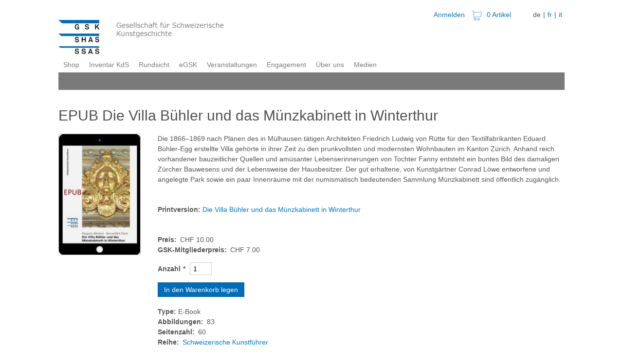

--- FILE ---
content_type: text/html; charset=UTF-8
request_url: https://shop.gsk.ch/de/epub-die-villa-buehler-und-das-muenzkabinett-in-winterthur.html?v=16047
body_size: 10366
content:
<!DOCTYPE html>
<html lang="de" dir="ltr" prefix="content: http://purl.org/rss/1.0/modules/content/  dc: http://purl.org/dc/terms/  foaf: http://xmlns.com/foaf/0.1/  og: http://ogp.me/ns#  rdfs: http://www.w3.org/2000/01/rdf-schema#  schema: http://schema.org/  sioc: http://rdfs.org/sioc/ns#  sioct: http://rdfs.org/sioc/types#  skos: http://www.w3.org/2004/02/skos/core#  xsd: http://www.w3.org/2001/XMLSchema# ">
  <head>
    <meta charset="utf-8" />
<meta name="Generator" content="Drupal 9 (https://www.drupal.org); Commerce 2" />
<meta name="MobileOptimized" content="width" />
<meta name="HandheldFriendly" content="true" />
<meta name="viewport" content="width=device-width, initial-scale=1.0" />
<link rel="icon" href="/core/misc/favicon.ico" type="image/vnd.microsoft.icon" />
<link rel="alternate" hreflang="de" href="https://shop.gsk.ch/de/epub-die-villa-buehler-und-das-muenzkabinett-in-winterthur.html" />
<link rel="alternate" hreflang="fr" href="https://shop.gsk.ch/fr/epub-die-villa-buehler-und-das-muenzkabinett-in-winterthur.html" />
<link rel="alternate" hreflang="it" href="https://shop.gsk.ch/it/epub-die-villa-buehler-und-das-muenzkabinett-in-winterthur.html" />
<link rel="canonical" href="https://shop.gsk.ch/de/epub-die-villa-buehler-und-das-muenzkabinett-in-winterthur.html" />
<link rel="shortlink" href="https://shop.gsk.ch/de/product/15527" />

    <title>EPUB Die Villa Bühler und das Münzkabinett in Winterthur | GSK shop</title>
    <link rel="stylesheet" media="all" href="/libraries/superfish/css/superfish.css?t8ypws" />
<link rel="stylesheet" media="all" href="/modules/contrib/commerce/modules/cart/css/commerce_cart.layout.css?t8ypws" />
<link rel="stylesheet" media="all" href="/core/themes/stable/css/system/components/ajax-progress.module.css?t8ypws" />
<link rel="stylesheet" media="all" href="/core/themes/stable/css/system/components/align.module.css?t8ypws" />
<link rel="stylesheet" media="all" href="/core/themes/stable/css/system/components/autocomplete-loading.module.css?t8ypws" />
<link rel="stylesheet" media="all" href="/core/themes/stable/css/system/components/fieldgroup.module.css?t8ypws" />
<link rel="stylesheet" media="all" href="/core/themes/stable/css/system/components/container-inline.module.css?t8ypws" />
<link rel="stylesheet" media="all" href="/core/themes/stable/css/system/components/clearfix.module.css?t8ypws" />
<link rel="stylesheet" media="all" href="/core/themes/stable/css/system/components/details.module.css?t8ypws" />
<link rel="stylesheet" media="all" href="/core/themes/stable/css/system/components/hidden.module.css?t8ypws" />
<link rel="stylesheet" media="all" href="/core/themes/stable/css/system/components/item-list.module.css?t8ypws" />
<link rel="stylesheet" media="all" href="/core/themes/stable/css/system/components/js.module.css?t8ypws" />
<link rel="stylesheet" media="all" href="/core/themes/stable/css/system/components/nowrap.module.css?t8ypws" />
<link rel="stylesheet" media="all" href="/core/themes/stable/css/system/components/position-container.module.css?t8ypws" />
<link rel="stylesheet" media="all" href="/core/themes/stable/css/system/components/progress.module.css?t8ypws" />
<link rel="stylesheet" media="all" href="/core/themes/stable/css/system/components/reset-appearance.module.css?t8ypws" />
<link rel="stylesheet" media="all" href="/core/themes/stable/css/system/components/resize.module.css?t8ypws" />
<link rel="stylesheet" media="all" href="/core/themes/stable/css/system/components/sticky-header.module.css?t8ypws" />
<link rel="stylesheet" media="all" href="/core/themes/stable/css/system/components/system-status-counter.css?t8ypws" />
<link rel="stylesheet" media="all" href="/core/themes/stable/css/system/components/system-status-report-counters.css?t8ypws" />
<link rel="stylesheet" media="all" href="/core/themes/stable/css/system/components/system-status-report-general-info.css?t8ypws" />
<link rel="stylesheet" media="all" href="/core/themes/stable/css/system/components/tabledrag.module.css?t8ypws" />
<link rel="stylesheet" media="all" href="/core/themes/stable/css/system/components/tablesort.module.css?t8ypws" />
<link rel="stylesheet" media="all" href="/core/themes/stable/css/system/components/tree-child.module.css?t8ypws" />
<link rel="stylesheet" media="all" href="/modules/custom/page_message/css/page_message.css?t8ypws" />
<link rel="stylesheet" media="all" href="/modules/contrib/commerce/modules/cart/css/commerce_cart.theme.css?t8ypws" />
<link rel="stylesheet" media="all" href="https://fonts.googleapis.com/css?family=Open+Sans:300,400,400i,700" />
<link rel="stylesheet" media="all" href="/themes/custom/stable_gsk/css/style.css?t8ypws" />
<link rel="stylesheet" media="all" href="/themes/custom/stable_gsk/css/shame.css?t8ypws" />
<link rel="stylesheet" media="all" href="/sites/default/files/asset_injector/css/admin_css-b57b5e391f25b8bf66f0f8d82e58f249.css?t8ypws" />

    
  </head>
  <body>
        <a href="#main-content" class="visually-hidden focusable">
      Direkt zum Inhalt
    </a>
    
      <div class="dialog-off-canvas-main-canvas" data-off-canvas-main-canvas>
    <div class="l-container">

  <header role="banner" class="l-header">
      <div>
    <div class="language-switcher-language-url" id="block-languageswitcher" role="navigation">
  
    
      <ul class="links"><li hreflang="de" data-drupal-link-query="{&quot;v&quot;:&quot;16047&quot;}" data-drupal-link-system-path="product/15527" class="de is-active"><a href="/de/epub-die-villa-buehler-und-das-muenzkabinett-in-winterthur.html?v=16047" class="language-link is-active" hreflang="de" data-drupal-link-query="{&quot;v&quot;:&quot;16047&quot;}" data-drupal-link-system-path="product/15527">de</a></li><li hreflang="fr" data-drupal-link-query="{&quot;v&quot;:&quot;16047&quot;}" data-drupal-link-system-path="product/15527" class="fr"><a href="/fr/epub-die-villa-buehler-und-das-muenzkabinett-in-winterthur.html?v=16047" class="language-link" hreflang="fr" data-drupal-link-query="{&quot;v&quot;:&quot;16047&quot;}" data-drupal-link-system-path="product/15527">fr</a></li><li hreflang="it" data-drupal-link-query="{&quot;v&quot;:&quot;16047&quot;}" data-drupal-link-system-path="product/15527" class="it"><a href="/it/epub-die-villa-buehler-und-das-muenzkabinett-in-winterthur.html?v=16047" class="language-link" hreflang="it" data-drupal-link-query="{&quot;v&quot;:&quot;16047&quot;}" data-drupal-link-system-path="product/15527">it</a></li></ul>
  </div>
<div id="block-stable-gsk-cart">
  
    
      <div class="cart--cart-block">
  <div class="cart-summary">
    <a class="cart-summary__link-expand" href="/de/cart">
      <span class="cart-summary__icon"></span>
      <span class="cart-summary__count">0 Artikel</span>
    </a>
  </div>
  </div>

  </div>
<nav class="user-account-menu" role="navigation" aria-labelledby="block-stable-gsk-useraccountmenu-menu" id="block-stable-gsk-useraccountmenu">
            
  <h2 class="visually-hidden" id="block-stable-gsk-useraccountmenu-menu">User account menu</h2>
  

        
              <ul>
              <li>
        <a href="/index.php/de/user/login" data-drupal-link-system-path="user/login">Anmelden</a>
              </li>
        </ul>
  


  </nav>
<div id="block-stable-gsk-branding">
  
    
        <a href="https://www.gsk.ch/de" title="Startseite" rel="home">
      <img src="/themes/custom/stable_gsk/logo.de.jpg" alt="Startseite" />
    </a>
      
</div>

  </div>

  </header>

  <section class="l-primary-menu">
      <div>
    <div id="block-mainnavigation">
  
    
      
<ul id="superfish-main" class="menu sf-menu sf-main sf-navbar sf-style-none">
  
<li id="main-menu-link-contentd5059211-8f6d-4104-a836-7e263d13365e" class="sf-depth-1 menuparent"><a href="https://shop.gsk.ch/de" title="Alle Produkte der GSK" class="sf-depth-1 sf-external menuparent">Shop</a><ul><li id="main-menu-link-content063d990a-96e9-489e-8073-3d50c2401bef" class="sf-depth-2 sf-no-children"><a href="https://www.gsk.ch/node/16067" title="Neuerscheinungen" class="sf-depth-2 sf-external">Neu</a></li><li id="main-menu-link-contentfdb01865-d943-40f1-8e79-9acd985d1d68" class="sf-depth-2 sf-no-children"><a href="https://www.gsk.ch/node/16103" title="In Vorbereitung" class="sf-depth-2 sf-external">Ausblick</a></li><li id="main-menu-link-content91bd6922-b923-4e65-b6b8-bc597987fa0d" class="sf-depth-2 sf-no-children"><a href="https://www.gsk.ch/node/13673" title="Buchreihe «Die Kunstdenkmäler der Schweiz»" class="sf-depth-2 sf-external">KdS</a></li><li id="main-menu-link-content1401dde2-7b53-4f17-bc79-f42ffb5903b8" class="sf-depth-2 menuparent"><a href="https://www.gsk.ch/node/13670" title="Buchreihe «Schweizerische Kunstführer SKF»" class="sf-depth-2 sf-external menuparent">Kunstführer</a><ul><li id="main-menu-link-content925d2519-d23f-4eeb-9d7f-8e643c4853e6" class="sf-depth-3 sf-no-children"><a href="https://www.gsk.ch/node/13670" title="Schweizerische Kunstführer SKF - Ausflugtipps - Neuland entdecken" class="sf-depth-3 sf-external">Schweizerische Kunstführer</a></li><li id="main-menu-link-contentf9221f25-9d98-4f57-92ab-eefdc9055b14" class="sf-depth-3 sf-no-children"><a href="https://www.gsk.ch/node/13352" title="Buchreihe «Architektur griffbereit»" class="sf-depth-3 sf-external">Architektur griffbereit</a></li><li id="main-menu-link-content62f96403-6500-4750-95b4-a8e84f002357" class="sf-depth-3 sf-no-children"><a href="https://www.gsk.ch/node/13355" title="Kunstführer durch die Schweiz - Informativ, umfassend, anregend" class="sf-depth-3 sf-external">Kunstführer durch die Schweiz</a></li><li id="main-menu-link-content0a3727e8-d6ee-4c44-b19d-7955d0f5e460" class="sf-depth-3 sf-no-children"><a href="https://www.gsk.ch/node/13361" title="Regionale Kunstführer - Sie wissen mehr als Einheimische" class="sf-depth-3 sf-external">Regionale Kunstführer</a></li><li id="main-menu-link-contentb630d4b5-b6ea-4f62-8156-bdd78948d582" class="sf-depth-3 sf-no-children"><a href="https://www.gsk.ch/node/13275" title="Sonderpublikationen - Über die eigenen Reihen hinaus" class="sf-depth-3 sf-external">Sonderpublikationen</a></li><li id="main-menu-link-contentd05296a8-8bba-480c-8154-9c58f01457e3" class="sf-depth-3 sf-no-children"><a href="https://www.gsk.ch/node/13364" title="Inventar der neueren Schweizer Architektur 1850–1920 INSA - Tagebücher der Stadtentwicklung" class="sf-depth-3 sf-external">INSA</a></li></ul></li><li id="main-menu-link-content2bcd7b6e-f371-4d4f-b90c-7262fd6ef55e" class="sf-depth-2 sf-no-children"><a href="https://www.gsk.ch/node/13433" title="Buchreihe «Pages blanches»" class="sf-depth-2 sf-external">Pages blanches</a></li><li id="main-menu-link-content63dd59ee-6a60-41a9-863b-8f6b35226556" class="sf-depth-2 sf-no-children"><a href="https://www.gsk.ch/node/13569" title="Buchreihe «Papierhäuser - Maisons de papier - Case di carta»" class="sf-depth-2 sf-external">Jugend</a></li><li id="main-menu-link-content98fbe9ee-d1c5-4412-aad0-4aa4289cb157" class="sf-depth-2 sf-no-children"><a href="https://www.gsk.ch/node/13639" title="Zeitschrift «Kunst + Architektur in der Schweiz» k+a" class="sf-depth-2 sf-external">Zeitschrift k+a</a></li><li id="main-menu-link-content4f5e6289-a23a-4981-9c1b-d4dfe29baf06" class="sf-depth-2 sf-no-children"><a href="https://www.gsk.ch/node/15947" title="Verlagsprogramm 2020/2021" class="sf-depth-2 sf-external">Edition 2020/21</a></li><li id="main-menu-link-contentfdaee534-1dc1-465a-9990-195aa8952b9f" class="sf-depth-2 sf-no-children"><a href="https://www.gsk.ch/node/13652" title="Bücherbörse für GSK-Publikationen" class="sf-depth-2 sf-external">Börse</a></li></ul></li><li id="main-menu-link-content4e65ddec-dd2e-4a30-9cc8-92883b75d2d2" class="sf-depth-1 menuparent"><a href="https://www.gsk.ch/node/13542" title="Inventar KdS «Die Kunstdenkmäler der Schweiz»" class="sf-depth-1 sf-external menuparent">Inventar KdS</a><ul><li id="main-menu-link-contentb4ef183d-d81a-4ec5-96ca-26504dd3b0d5" class="sf-depth-2 sf-no-children"><a href="https://www.gsk.ch/node/13594" title="Mitglieder der Redaktionskommission KdS" class="sf-depth-2 sf-external">Redaktionskommission</a></li><li id="main-menu-link-content788f64e0-6e31-482c-ab08-d7a6c62753f3" class="sf-depth-2 sf-no-children"><a href="https://www.gsk.ch/node/13411" title="KdS Mitarbeiter-Team der GSK" class="sf-depth-2 sf-external">GSK Team</a></li><li id="main-menu-link-content127cf880-5d37-4d25-acde-a421a0b0a8f8" class="sf-depth-2 menuparent"><a href="https://www.gsk.ch/node/13444" title="KdS Projekte der Regionen" class="sf-depth-2 sf-external menuparent">Regionen</a><ul><li id="main-menu-link-content86fef102-454c-4bd7-add6-f6ca5d253314" class="sf-depth-3 sf-no-children"><a href="https://www.gsk.ch/node/13305" title="KdS-Projekt Kanton Aargau" class="sf-depth-3 sf-external">Aargau</a></li><li id="main-menu-link-content3aa9d87e-5354-4f63-b8df-ee7a431db3f3" class="sf-depth-3 sf-no-children"><a href="https://www.gsk.ch/node/13148" title="KdS-Projekt Kanton Appenzell Ausserrhoden" class="sf-depth-3 sf-external">Appenzell Ausserrhoden</a></li><li id="main-menu-link-content3bd26655-1bf3-485c-89b4-efba8829f259" class="sf-depth-3 sf-no-children"><a href="https://www.gsk.ch/node/13139" title="KdS-Projekt Kanton Appenzell Innerrhoden" class="sf-depth-3 sf-external">Appenzell Innerrhoden</a></li><li id="main-menu-link-content50bd86c4-5727-4b38-b30a-c9ffde0ad31e" class="sf-depth-3 sf-no-children"><a href="https://www.gsk.ch/node/13536" title="KdS-Projekt Kanton Basel Land" class="sf-depth-3 sf-external">Basel Land</a></li><li id="main-menu-link-content5d5de5f5-8d8b-4b98-a2b6-b6afd6ed7676" class="sf-depth-3 sf-no-children"><a href="https://www.gsk.ch/node/13664" title="KdS-Projekt Kanton Basel Stadt" class="sf-depth-3 sf-external">Basel Stadt</a></li><li id="main-menu-link-content5a8fcfff-c2ae-4b07-9a4f-96156de5293f" class="sf-depth-3 sf-no-children"><a href="https://www.gsk.ch/node/13661" title="KdS-Projekt Kanton Bern" class="sf-depth-3 sf-external">Bern</a></li><li id="main-menu-link-contenta5f72e7f-b086-4737-b920-908b5de9c997" class="sf-depth-3 sf-no-children"><a href="https://www.gsk.ch/node/13295" title="KdS-Projekt Kanton Freiburg" class="sf-depth-3 sf-external">Freiburg</a></li><li id="main-menu-link-content05be6993-141a-44c7-b95e-6e86478ab414" class="sf-depth-3 sf-no-children"><a href="https://www.gsk.ch/node/13667" title="KdS-Projekt Kanton Genf" class="sf-depth-3 sf-external">Genf</a></li><li id="main-menu-link-contentb6d6bced-3607-4971-b240-7c420ca820c9" class="sf-depth-3 sf-no-children"><a href="https://www.gsk.ch/node/13130" title="KdS-Projekt Kanton Glarus" class="sf-depth-3 sf-external">Glarus</a></li><li id="main-menu-link-contentf565b404-067a-4753-991f-fef8dc2d43b7" class="sf-depth-3 sf-no-children"><a href="https://www.gsk.ch/node/13257" title="KdS-Projekt Kanton Graubünden" class="sf-depth-3 sf-external">Graubünden</a></li><li id="main-menu-link-contenteb56eda2-8110-403d-a20c-91ed5ea53211" class="sf-depth-3 sf-no-children"><a href="https://www.gsk.ch/node/13145" title="KdS-Projekt Kanton Jura" class="sf-depth-3 sf-external">Jura</a></li><li id="main-menu-link-content9a6a3aea-aa30-4818-853b-f66f72b5dd67" class="sf-depth-3 sf-no-children"><a href="https://www.gsk.ch/node/13136" title="KdS-Projekt Kanton Luzern" class="sf-depth-3 sf-external">Luzern</a></li><li id="main-menu-link-content7ef93b62-8a83-4c57-ba1f-288a80553846" class="sf-depth-3 sf-no-children"><a href="https://www.gsk.ch/node/13174" title="KdS-Projekt Kanton Neuenburg" class="sf-depth-3 sf-external">Neuenburg</a></li><li id="main-menu-link-content4ca72438-ea81-4182-b868-239d826640a9" class="sf-depth-3 sf-no-children"><a href="https://www.gsk.ch/node/13177" title="KdS-Projekt Kantone Nidwalden und Obwalden" class="sf-depth-3 sf-external">Nidwalden und Obwalden</a></li><li id="main-menu-link-contentad653be6-b7aa-4e21-97b6-c99ae90a2b8a" class="sf-depth-3 sf-no-children"><a href="https://www.gsk.ch/node/13175" title="KdS-Projekt Kanton Schaffhausen" class="sf-depth-3 sf-external">Schaffhausen</a></li><li id="main-menu-link-content96deccd2-261a-4c78-b4c5-75cb66167750" class="sf-depth-3 sf-no-children"><a href="https://www.gsk.ch/node/13193" title="KdS-Projekt Kanton Schwyz" class="sf-depth-3 sf-external">Schwyz</a></li><li id="main-menu-link-content196d25e4-cb5b-4b22-acb6-9db1283f2032" class="sf-depth-3 sf-no-children"><a href="https://www.gsk.ch/node/13260" title="KdS-Projekt Kanton Solothurn" class="sf-depth-3 sf-external">Solothurn</a></li><li id="main-menu-link-content477fae62-2624-4aa3-bd22-cb93afc828eb" class="sf-depth-3 sf-no-children"><a href="https://www.gsk.ch/node/13263" title="KdS-Projekt Kanton St. Gallen" class="sf-depth-3 sf-external">St. Gallen</a></li><li id="main-menu-link-content31e8c132-a539-447e-bc88-c40e4c5b3a92" class="sf-depth-3 sf-no-children"><a href="https://www.gsk.ch/node/13390" title="KdS-Projekt Kanton Tessin" class="sf-depth-3 sf-external">Tessin</a></li><li id="main-menu-link-content9981ea49-f989-4241-a863-8bd5cfd083f8" class="sf-depth-3 sf-no-children"><a href="https://www.gsk.ch/node/13456" title="KdS-Projekt Kanton Thurgau" class="sf-depth-3 sf-external">Thurgau</a></li><li id="main-menu-link-content4e79dcf4-110d-4014-a7d6-a2925c683d54" class="sf-depth-3 sf-no-children"><a href="https://www.gsk.ch/node/13298" title="KdS-Projekt Kanton Uri" class="sf-depth-3 sf-external">Uri</a></li><li id="main-menu-link-contentb666ba03-61b0-4ed4-acb3-52061c1acf88" class="sf-depth-3 sf-no-children"><a href="https://www.gsk.ch/node/13540" title="KdS-Projekt Kanton Waadt" class="sf-depth-3 sf-external">Waadt</a></li><li id="main-menu-link-content3c9ffe5d-4380-49f8-8d16-8e53c2176cee" class="sf-depth-3 sf-no-children"><a href="https://www.gsk.ch/node/13546" title="KdS-Projekt Kanton Wallis" class="sf-depth-3 sf-external">Wallis</a></li><li id="main-menu-link-content5b315c01-526a-49a2-9f8f-3042aaa965b8" class="sf-depth-3 sf-no-children"><a href="https://www.gsk.ch/node/13597" title="KdS-Projekt Kanton Zug" class="sf-depth-3 sf-external">Zug</a></li><li id="main-menu-link-content7663adbb-caae-4480-a669-efc4452041fd" class="sf-depth-3 sf-no-children"><a href="https://www.gsk.ch/node/13266" title="KdS-Projekt Kanton Zürich" class="sf-depth-3 sf-external">Zürich</a></li><li id="main-menu-link-content14dd24c1-caa6-4399-92b5-940a3b0ed3b1" class="sf-depth-3 sf-no-children"><a href="https://www.gsk.ch/node/13190" title="Fürstentum Liechtenstein" class="sf-depth-3 sf-external">Fürstentum Liechtenstein</a></li></ul></li><li id="main-menu-link-content24ba7971-3e47-4bda-a57a-c81e870cde14" class="sf-depth-2 sf-no-children"><a href="https://www.gsk.ch/node/15513" title="KdS Basler Münster" class="sf-depth-2 sf-external">KdS Basler Münster</a></li></ul></li><li id="main-menu-link-content7fa840ec-05e1-4201-8876-f62062296c9e" class="sf-depth-1 sf-no-children"><a href="https://www.gsk.ch/node/14631" title="360° Rundsichten" class="sf-depth-1 sf-external">Rundsicht</a></li><li id="main-menu-link-content25b6a855-c73b-4fc8-9a5a-484008113a58" class="sf-depth-1 menuparent"><a href="https://www.gsk.ch/node/13572" title="Digitale Projekte der GSK" class="sf-depth-1 sf-external menuparent">eGSK</a><ul><li id="main-menu-link-content458e88ba-9b92-4377-8fb2-a775498f0ee1" class="sf-depth-2 sf-no-children"><a href="https://www.gsk.ch/node/13575" title="App «Swiss Art To Go»" class="sf-depth-2 sf-external">Swiss Art To Go</a></li><li id="main-menu-link-contentf49ee301-0aae-4511-8fbd-dc2d29dc914d" class="sf-depth-2 sf-no-children"><a href="https://www.gsk.ch/node/16327" title="App «Europe Art To Go»" class="sf-depth-2 sf-external">Europe Art To Go</a></li><li id="main-menu-link-contenta069708c-8999-465e-b3ca-921693807bad" class="sf-depth-2 sf-no-children"><a href="https://www.gsk.ch/node/13560" title="Plattform Péristyl" class="sf-depth-2 sf-external">Péristyle</a></li><li id="main-menu-link-content4e88ccfd-4082-4324-9b81-e456bf3c684e" class="sf-depth-2 sf-no-children"><a href="https://www.gsk.ch/node/14089" title="Die Kunstdenkmäler der Schweiz - Digital" class="sf-depth-2 sf-external">KdS-online</a></li><li id="main-menu-link-content143f929d-571b-43f4-bb09-df009f02f68e" class="sf-depth-2 sf-no-children"><a href="https://www.gsk.ch/node/16333" title="Virtuelle Erkundung Schweizer Schlösser" class="sf-depth-2 sf-external">360° Swiss Heritage</a></li><li id="main-menu-link-content7618b034-2f06-4b3c-9821-95e7dd1b56c2" class="sf-depth-2 sf-no-children"><a href="https://www.gsk.ch/node/14083" title="Alle Kunstwissenschaften auf einen Blick" class="sf-depth-2 sf-external">sciences-arts</a></li></ul></li><li id="main-menu-link-content6516cba7-7347-4347-b7a4-55b0534b3e66" class="sf-depth-1 menuparent"><a href="https://www.gsk.ch/node/13340" title="Veranstaltungen der GSK" class="sf-depth-1 sf-external menuparent">Veranstaltungen</a><ul><li id="main-menu-link-content8acea12e-7820-4a59-b658-d4afee66f9b6" class="sf-depth-2 menuparent"><a href="https://www.gsk.ch/node/13642" title="Auslandreisen" class="sf-depth-2 sf-external menuparent">Reisen</a><ul><li id="main-menu-link-content9e384b3a-9138-42c3-a28c-76b58c15fc66" class="sf-depth-3 sf-no-children"><a href="https://www.gsk.ch/node/15391" class="sf-depth-3 sf-external">Synthese der Gegensätze - Palermo</a></li><li id="main-menu-link-content1bc4d647-2b90-4b4e-926a-0c8539dad0fa" class="sf-depth-3 sf-no-children"><a href="https://www.gsk.ch/node/16399" class="sf-depth-3 sf-external">Klassisches Ägypten</a></li><li id="main-menu-link-content7bb0f183-c8d8-4625-8311-3bb88bd09ad4" class="sf-depth-3 sf-no-children"><a href="https://www.gsk.ch/node/16245" class="sf-depth-3 sf-external">Norwegen: Kunst – Landschaft – Mythos</a></li><li id="main-menu-link-contentdfbfe375-6697-4957-a0d4-59d627f1ee63" class="sf-depth-3 sf-no-children"><a href="https://www.gsk.ch/node/16405" class="sf-depth-3 sf-external">Périgord – Midi</a></li><li id="main-menu-link-content6dea5680-7d69-457f-9433-3e79bdb023be" class="sf-depth-3 sf-no-children"><a href="https://www.gsk.ch/node/17913" title="Reise «Bauhaus – die neuen Museen»" class="sf-depth-3 sf-external">Bauhaus – die neuen Museen</a></li><li id="main-menu-link-content761027a7-5c3b-4945-b6bf-2e1ba4817864" class="sf-depth-3 sf-no-children"><a href="https://www.gsk.ch/node/17465" class="sf-depth-3 sf-external">Mittelalterliche Perlen der Alpen</a></li><li id="main-menu-link-content45e8d044-d7ce-4641-9360-8a78735708a2" class="sf-depth-3 sf-no-children"><a href="https://www.gsk.ch/node/18151" class="sf-depth-3 sf-external">Die Strasse der Romanik</a></li><li id="main-menu-link-content5146ee51-a918-47af-b21f-e6acc5d4e3b3" class="sf-depth-3 sf-no-children"><a href="https://www.gsk.ch/node/17467" class="sf-depth-3 sf-external">St. Galler Kulturschätze</a></li></ul></li><li id="main-menu-link-content4446326a-67da-4cbd-9d03-ca6212fbf455" class="sf-depth-2 sf-no-children"><a href="https://www.gsk.ch/node/17155" title="" class="sf-depth-2 sf-external">Vernissage SKF Kinderdorf Trogen</a></li></ul></li><li id="main-menu-link-content7c027092-4595-46be-996a-b448a741b374" class="sf-depth-1 menuparent"><a href="https://www.gsk.ch/node/17263" title="Gemeinsam mit der GSK" class="sf-depth-1 sf-external menuparent">Engagement</a><ul><li id="main-menu-link-content78639c30-3830-46aa-a80e-9a161cf16f7d" class="sf-depth-2 sf-no-children"><a href="https://www.gsk.ch/node/14393" title="Engagieren Sie sich als Mitglied der GSK" class="sf-depth-2 sf-external">Mitgliedschaft</a></li><li id="main-menu-link-contentd3c3f0dd-b3d0-4af0-b20f-cb0fd1a029f2" class="sf-depth-2 sf-no-children"><a href="https://www.gsk.ch/node/13474" title="Ihre Spende hilft uns" class="sf-depth-2 sf-external">Spende</a></li><li id="main-menu-link-content6aa05634-0fe7-4b9a-88e9-5c0403b99a46" class="sf-depth-2 sf-no-children"><a href="https://www.gsk.ch/node/13313" title="Ihr Vermächtnis zugunsten der GSK" class="sf-depth-2 sf-external">Legat</a></li></ul></li><li id="main-menu-link-content85b5bafa-a5e9-44e1-ac94-5e979d3898ac" class="sf-depth-1 menuparent"><a href="https://www.gsk.ch/node/13524" title="So viel zu entdecken" class="sf-depth-1 sf-external menuparent">Über uns</a><ul><li id="main-menu-link-contenta9ca6ea6-445f-4db6-86f2-29420cef00d1" class="sf-depth-2 menuparent"><a href="https://www.gsk.ch/node/13603" title="Stiftung für Schweizerische Kunstgeschichte SSK" class="sf-depth-2 sf-external menuparent">Stiftung</a><ul><li id="main-menu-link-content80327ed7-474a-46ca-a6f4-604ec836cc91" class="sf-depth-3 sf-no-children"><a href="https://www.gsk.ch/node/13588" title="Mitglieder des Stiftungsrates" class="sf-depth-3 sf-external">Stiftungsrat</a></li></ul></li><li id="main-menu-link-contentfa08b86f-ecb6-4d44-a6ea-4f1abfe96dfe" class="sf-depth-2 menuparent"><a href="https://www.gsk.ch/node/13557" title="Organe der GSK" class="sf-depth-2 sf-external menuparent">Organe</a><ul><li id="main-menu-link-content6e806931-33f4-4f23-8aa0-84a853f2a67c" class="sf-depth-3 menuparent"><a href="https://www.gsk.ch/node/17455" title="Aktuelle Jahresversammlung" class="sf-depth-3 sf-external menuparent">Jahresversammlung</a><ul><li id="main-menu-link-content501899e3-db0c-4ac2-ae91-7cda943ce9ff" class="sf-depth-4 sf-no-children"><a href="https://www.gsk.ch/node/17455" title="Virtuelle Doppel-Jahresversammlung 2020 und 2021" class="sf-depth-4 sf-external">2020/2021</a></li><li id="main-menu-link-content7f58ba8f-d35f-4221-bce6-e5e28560b2fe" class="sf-depth-4 sf-no-children"><a href="https://www.gsk.ch/node/17147" title="Jahresversammlung 2020 in Freiburg (abgesagt)" class="sf-depth-4 sf-external">2020 Freiburg</a></li><li id="main-menu-link-content9220f02e-1407-4330-ada6-49b014c028eb" class="sf-depth-4 sf-no-children"><a href="https://www.gsk.ch/node/15401" title="Jahresversammlung 2019 im Schloss Chillon" class="sf-depth-4 sf-external">2019 Chillon</a></li><li id="main-menu-link-content67e3891f-2a95-45b0-9efc-4b6e989e2db1" class="sf-depth-4 sf-no-children"><a href="https://www.gsk.ch/node/15107" title="Jahresversammlung 2018 in Zug" class="sf-depth-4 sf-external">2018 Zug</a></li><li id="main-menu-link-content92c3ff92-9855-4080-9bfd-d4a317819aea" class="sf-depth-4 sf-no-children"><a href="https://www.gsk.ch/node/13979" title="Jahresversammlung 2017 in Thun" class="sf-depth-4 sf-external">2017 Thun</a></li></ul></li><li id="main-menu-link-contentecd1c54a-d80c-4f90-b9bc-4369db524dc1" class="sf-depth-3 sf-no-children"><a href="https://www.gsk.ch/node/13563" title="Jahresberichte der GSK" class="sf-depth-3 sf-external">Jahresberichte</a></li><li id="main-menu-link-content54ed5f64-f034-4531-a9a7-3618a9dbb4f5" class="sf-depth-3 sf-no-children"><a href="https://www.gsk.ch/node/13583" title="Mitglieder des Vorstandes" class="sf-depth-3 sf-external">Vorstand</a></li><li id="main-menu-link-content01265ab1-66d4-4952-824f-29e74661bc89" class="sf-depth-3 sf-no-children"><a href="https://www.gsk.ch/node/13591" title="Mitglieder der wissenschaftlichen Kommission" class="sf-depth-3 sf-external">Wissenschaftliche Kommission</a></li></ul></li><li id="main-menu-link-contentbce71d83-f689-453f-93ac-7cd3240c5671" class="sf-depth-2 sf-no-children"><a href="https://www.gsk.ch/node/13616" title="Mitarbeiter:Innen" class="sf-depth-2 sf-external">Geschäftsstelle</a></li><li id="main-menu-link-content04062dd2-14ef-4165-952b-ab654ed7f640" class="sf-depth-2 sf-no-children"><a href="https://www.gsk.ch/node/13324" title="Wer ist die GSK?" class="sf-depth-2 sf-external">Wer ist die GSK?</a></li><li id="main-menu-link-contenta1b3ee3c-94c0-4359-a060-7efaa9376762" class="sf-depth-2 sf-no-children"><a href="https://www.gsk.ch/node/13499" title="Statuten der GSK zum Download" class="sf-depth-2 sf-external">Statuten</a></li><li id="main-menu-link-content69a58b3d-571a-4ac6-953f-41405b4be5e0" class="sf-depth-2 sf-no-children"><a href="https://www.gsk.ch/node/13481" title="Partnerorganisationen der GSK" class="sf-depth-2 sf-external">Partnerschaften</a></li><li id="main-menu-link-content1a507ab2-5072-4396-989b-fabfdcaa639a" class="sf-depth-2 sf-no-children"><a href="https://www.gsk.ch/node/13636" title="Die Entstehung der «Gesellschaft für schweizerische Kunstgeschichte»" class="sf-depth-2 sf-external">Geschichte</a></li></ul></li><li id="main-menu-link-content6c3012c5-9d57-404f-8a58-f4065a39d597" class="sf-depth-1 menuparent"><a href="https://www.gsk.ch/node/13682" title="Medienmitteilungen und -einladungen" class="sf-depth-1 sf-external menuparent">Medien</a><ul><li id="main-menu-link-content755e7959-2aa2-4f29-b34c-21f68c0dbf1f" class="sf-depth-2 sf-no-children"><a href="https://www.gsk.ch/node/13578" title="Archiv Medienmitteilungen" class="sf-depth-2 sf-external">Archiv</a></li><li id="main-menu-link-content7c0ed917-af6b-4834-b3d3-e567228fd137" class="sf-depth-2 sf-no-children"><a href="https://www.gsk.ch/node/13441" title="Medienspiegel" class="sf-depth-2 sf-external">Medienspiegel</a></li></ul></li>
</ul>

  </div>

  </div>

  </section>

  <section class="l-secondary-menu">
    
  </section>

  <section class="l-breadcrumb">
    
  </section>

  <section class="l-highlighted">
      <div>
    <div data-drupal-messages-fallback class="hidden"></div>

  </div>

  </section>

  <section class="l-help">
    
  </section>

  <main class="l-main" role="main">
    <a id="main-content" tabindex="-1"></a>
    
    <section class="l-content">
        <div>
    <div id="block-stable-gsk-page-title">
  
    
      
  <h1>
            <div class="field field--name-title field--type-string field--label-hidden field__item">EPUB Die Villa Bühler und das Münzkabinett in Winterthur</div>
      </h1>


  </div>
<div id="block-stable-gsk-content">
  
    
      <article>
  <div class="c-product">
    <!-- The cover image field is rendered via hooks. Check 'stable_gsk_preprocess_commerce_product' in 'stable_gsk.module' file -->
          <div class="c-product__cover">
        <img src="/sites/default/files/styles/medium/public/2020-11/skf-1067d-epub-villa-buehrer-und-muenzkabinett-winterthur-1000.jpg?itok=z5RZsxId" alt="Cover «EPUB Die Villa Bühler und das Münzkabinett in Winterthur»" title="" width="1000" height="1489">
      </div>
    
    <div class="c-product_info">
              <div class="c-product__body">
            <div class="field field--name-body field--type-text-with-summary field--label-hidden field__item"><p>Die 1866–1869 nach Plänen des in Mülhausen tätigen Architekten Friedrich Ludwig von Rütte für den Textilfabrikanten Eduard Bühler-Egg erstellte Villa gehörte in ihrer Zeit zu den prunkvollsten und modernsten Wohnbauten im Kanton Zürich. Anhand reich vorhandener bauzeitlicher Quellen und amüsanter Lebenserinnerungen von Tochter Fanny entsteht ein buntes Bild des damaligen Zürcher Bauwesens und der Lebensweise der Hausbesitzer. Der gut erhaltene, von Kunstgärtner Conrad Löwe entworfene und angelegte Park sowie ein paar Innenräume mit der numismatisch bedeutenden Sammlung Münzkabinett sind öffentlich zugänglich.</p>

<p> </p>

<p><strong>Printversion:</strong> <a href="https://shop.gsk.ch/de/die-villa-buehler-und-das-muenzkabinett-in-winterthur.html">Die Villa Bühler und das Münzkabinett in Winterthur</a></p>

<p> </p>
</div>
      </div>
      
      <!-- The next fields are rendered via hooks. Check 'stable_gsk_preprocess_commerce_product' in 'stable_gsk.module' file -->
              <div class="c-product__price field--label-inline">
          <div class="field__label">Preis</div>
          CHF 10.00
        </div>
                    <div class="c-product__gsk-price field--label-inline">
          <div class="field__label">GSK-Mitgliederpreis</div>
          CHF 7.00
        </div>
                    <div class="c-product__add-to-cart"><form class="commerce-order-item-add-to-cart-form-commerce-product-15527 commerce-order-item-add-to-cart-form" data-drupal-selector="commerce-order-item-add-to-cart-form-commerce-product-15527" action="/de/epub-die-villa-buehler-und-das-muenzkabinett-in-winterthur.html?v=16047" method="post" id="commerce-order-item-add-to-cart-form-commerce-product-15527" accept-charset="UTF-8">
  <div class="field--type-entity-reference field--name-purchased-entity field--widget-commerce-product-variation-title js-form-wrapper form-wrapper" data-drupal-selector="edit-purchased-entity-wrapper" id="edit-purchased-entity-wrapper">      
  </div>
<input autocomplete="off" data-drupal-selector="form-8hbjny3ya8oqxqdj9jje4vykasnrnnigmkmq077h9tg" type="hidden" name="form_build_id" value="form-8HbjNY3ya8oqxqDJ9jJE4VYKAsNRNNIGMKmq077h9tg" />
<input data-drupal-selector="edit-commerce-order-item-add-to-cart-form-commerce-product-15527" type="hidden" name="form_id" value="commerce_order_item_add_to_cart_form_commerce_product_15527" />
<div class="field--type-decimal field--name-quantity field--widget-commerce-quantity js-form-wrapper form-wrapper" data-drupal-selector="edit-quantity-wrapper" id="edit-quantity-wrapper">      <div class="js-form-item form-item js-form-type-number form-item-quantity-0-value js-form-item-quantity-0-value">
      <label for="edit-quantity-0-value">Anzahl</label>
        <input data-drupal-selector="edit-quantity-0-value" type="number" id="edit-quantity-0-value" name="quantity[0][value]" value="1" step="1" min="1" placeholder="" class="form-number" />

        </div>

  </div>
<div data-drupal-selector="edit-actions" class="form-actions js-form-wrapper form-wrapper" id="edit-actions"><input class="button--add-to-cart button button--primary js-form-submit form-submit" data-drupal-selector="edit-submit" type="submit" id="edit-submit" name="op" value="In den Warenkorb legen" />
</div>

</form>
</div>
                    <div class="c-product__type">
          <div class="field__label">Type:</div>
          <div class="field__item">
                          E-Book
                      </div>
        </div>
      
              <div class="c-product__variations">
      <div class="field field--name-variations field--type-entity-reference field--label-hidden field__items">
              <div class="field__item">
<div>

  <div class="field field--name-field-abbildungen field--type-string field--label-inline">
    <div class="field__label">Abbildungen</div>
              <div class="field__item">83</div>
          </div>

  <div class="field field--name-field-seitenzahl field--type-string field--label-inline">
    <div class="field__label">Seitenzahl</div>
              <div class="field__item">60</div>
          </div>

<!-- Set the base link for the view with "Reihe" field filter parameter. -->

  <div class="field field--name-field-produkte field--type-entity-reference field--label-inline">
    <div class="field__label">Reihe</div>
          <div class="field__items">
                    <div class="field__item">
                                  <a href="https://shop.gsk.ch/products?field_produkte_target_id=5993">Schweizerische Kunstführer</a>
                  </div>
                  </div>
      </div>

<!-- Set the base link for the view with "Reihe" field filter parameter. -->

    <div class="field field--name-field-geografische-informationen field--type-entity-reference field--label-inline">
      <div class="field__label">Ort</div>
              <div class="field__items">
                          <div class="field__item">
                                        <a href="https://shop.gsk.ch/products?field_geografische_informationen_target_id=5997">Schweiz / Suisse / Svizzera</a>
                      </div>
                  <div class="field__item">
                                        <a href="https://shop.gsk.ch/products?field_geografische_informationen_target_id=6024">Zürich / Zurich / Zurigo</a>
                      </div>
                  <div class="field__item">
                                        <a href="https://shop.gsk.ch/products?field_geografische_informationen_target_id=6514">Winterthur</a>
                      </div>
                        </div>
          </div>
  
  <div class="field field--name-field-autoren field--type-list-string field--label-inline">
    <div class="field__label">Autoren</div>
          <div class="field__items">
              <div class="field__item">Benedikt Zäch</div>
          <div class="field__item">Regula Michel</div>
              </div>
      </div>

  <div class="field field--name-field-artikelnummer field--type-string field--label-inline">
    <div class="field__label">Artikelnummer</div>
              <div class="field__item">SKF-1065D-EPUB</div>
          </div>

  <div class="field field--name-field-inhaltssprache field--type-list-string field--label-inline">
    <div class="field__label">Inhaltssprache</div>
          <div class="field__items">
              <div class="field__item">Deutsch</div>
              </div>
      </div>

  <div class="field field--name-field-erscheinungsdatum field--type-datetime field--label-inline">
    <div class="field__label">Erscheinungsdatum</div>
              <div class="field__item"><time datetime="2020-11-06T05:11:20Z">06.11.2020</time>
</div>
          </div>

  <div class="field field--name-field-isbn field--type-string field--label-inline">
    <div class="field__label">ISBN</div>
              <div class="field__item">978-3-03797-685-2</div>
          </div>

  <div class="field field--name-field-verlag field--type-list-string field--label-inline">
    <div class="field__label">Verlag</div>
              <div class="field__item">Gesellschaft für Schweizerische Kunstgeschichte</div>
          </div>
</div>
</div>
          </div>
  </div>
          </div>

  </div>
</article>

  </div>

  </div>

    </section>
    
    
    
  </main>

      <footer role="contentinfo">
        <div>
    <nav role="navigation" aria-labelledby="block-footer-menu" id="block-footer">
            
  <h2 class="visually-hidden" id="block-footer-menu">Footer</h2>
  

        
                  <ul class="list--inline menu menu--footer">
              <li>
        <a href="https://www.gsk.ch/node/13321" title="">Impressum</a>
              </li>
          <li>
        <a href="https://www.gsk.ch/node/13229" title="">AGB</a>
              </li>
          <li>
        <a href="https://www.gsk.ch/node/15267" title="">Datenschutz</a>
              </li>
          <li>
        <a href="https://www.gsk.ch/node/15269" title="">Confidentialité des données</a>
              </li>
          <li>
        <a href="https://www.gsk.ch/node/15271" title="">Riservatezza dei dati</a>
              </li>
        </ul>
  


  </nav>
<div id="block-socialiconsfooter">
  
    
      
            <div class="field field--name-body field--type-text-with-summary field--label-hidden field__item">
<ul class="list--inline">
  <li><a href="https://www.facebook.com/gsk.shas.ssas" target="_blank" title="GSK Facebook"><img alt="GSK Facebook" class="mceItem" height="21" src="/themes/custom/stable_gsk/icons/facebook_grey_kl.jpg" width="21" /></a></li>
  <li><a href="https://twitter.com/#!/gsk_shas_ssas" target="_blank" title="GSK Twitter"><img alt="GSK Twitter" class="mceItem" height="21" src="/themes/custom/stable_gsk/icons/twitter_grey_kl.jpg" width="21" /></a></li>
  <li><a href="https://plus.google.com/u/0/b/113871106942264481235/113871106942264481235/posts" target="_blank" title="GSK Google plus"><img alt="GSK Google plus" class="mceItem" height="21" src="/themes/custom/stable_gsk/icons/googleplus_grey_kl.jpg" width="21" /></a></li>
  <li><a href="http://www.youtube.com/user/gsksshassas" target="_blank" title="GSK Youtube"><img alt="GSK Youtube" class="mceItem" height="21" src="/themes/custom/stable_gsk/icons/youtube_grey_kl.jpg" width="21" /></a></li>
  <li><a href="http://www.linkedin.com/company/gsk---shas---ssas" target="_blank" title="GSK Linkedin"><img alt="GSK Linkedin" class="mceItem" height="21" src="/themes/custom/stable_gsk/icons/linkedin_grey_kl.jpg" width="21" /></a></li>
  <li><a href="https://www.xing.com/companies/gsk-shas-ssas" target="_blank" title="GSK Xing"><img alt="GSK Xing" class="mceItem" height="21" src="/themes/custom/stable_gsk/icons/xing_grey_kl.jpg" width="21" /></a></li>
  <li><a href="http://www.gsk.ch/de/news.xml" target="_blank" title="GSK News RSS"><img alt="GSK News RSS" class="mceItem" height="21" src="/themes/custom/stable_gsk/icons/rss_grey_kl.jpg" width="21" /></a></li>
</ul>
</div>
      
  </div>
<div id="block-contactfooter">
  
    
      
            <div class="field field--name-body field--type-text-with-summary field--label-hidden field__item"><p>Pavillonweg 2, CH–3012 Bern, T +41 (0)31 308 38 38, F +41 (0)31 301 69 91<br />
Postkonto 30-5417-5, CHE-108.017.588 MWST, IBAN: CH35 0900 0000 3000 5417 5</p></div>
      
  </div>

  </div>

    </footer>
  
</div>

  </div>

    
    <script type="application/json" data-drupal-selector="drupal-settings-json">{"path":{"baseUrl":"\/","scriptPath":null,"pathPrefix":"de\/","currentPath":"product\/15527","currentPathIsAdmin":false,"isFront":false,"currentLanguage":"de","currentQuery":{"v":"16047"}},"pluralDelimiter":"\u0003","suppressDeprecationErrors":true,"field_names":["edit-customer-profiles-0-entity-field-gsk-address-fields-0-subform-field-adressentyp-wrapper:data-drupal-selector","edit-field-gsk-address-fields-0-subform-field-adressentyp-wrapper:data-drupal-selector","edit-customer-profiles-0-entity-field-gsk-address-fields-0-subform-field-institution-ra-wrapper:data-drupal-selector","edit-field-gsk-address-fields-0-subform-field-institution-ra-wrapper:data-drupal-selector","edit-customer-profiles-0-entity-field-gsk-address-fields-0-subform-field-anrede-kurz-adr-wrapper:data-drupal-selector","edit-field-gsk-address-fields-0-subform-field-anrede-kurz-adr-wrapper:data-drupal-selector","edit-customer-profiles-0-entity-field-gsk-address-fields-0-subform-field-titel-adr-wrapper:data-drupal-selector","edit-field-gsk-address-fields-0-subform-field-titel-adr-wrapper:data-drupal-selector","edit-customer-profiles-0-entity-field-gsk-address-fields-0-subform-field-kontakt-institution-wrapper:data-drupal-selector","edit-field-gsk-address-fields-0-subform-field-kontakt-institution-wrapper:data-drupal-selector","form-item-customer-profiles-0-entity-address-0-address-given-name:class","form-item-address-0-address-given-name:class","form-item-customer-profiles-0-entity-address-0-address-family-name:class","form-item-address-0-address-family-name:class","form-item-customer-profiles-0-entity-address-0-address-address-line1:class","form-item-address-0-address-address-line1:class","form-item-customer-profiles-0-entity-address-0-address-address-line2:class","form-item-address-0-address-address-line2:class","form-item-customer-profiles-0-entity-address-0-address-postal-code:class","form-item-address-0-address-postal-code:class","form-item-customer-profiles-0-entity-address-0-address-locality:class","form-item-address-0-address-locality:class","edit-customer-profiles-0-entity-address-0-address-country-code:data-drupal-selector","form-item-address-0-address-country-code:class","edit-customer-profiles-0-entity-field-gsk-address-fields-0-subform-field-institution-zusatz-1-adr-wrapper:data-drupal-selector","edit-field-gsk-address-fields-0-subform-field-institution-zusatz-1-adr-wrapper:data-drupal-selector","edit-customer-profiles-0-entity-field-gsk-address-fields-0-subform-field-institution-zusatz-2-adr-wrapper:data-drupal-selector","edit-field-gsk-address-fields-0-subform-field-institution-zusatz-2-adr-wrapper:data-drupal-selector","edit-customer-profiles-0-entity-field-gsk-address-fields-0-subform-field-institution-kontaktperson-wrapper:data-drupal-selector","edit-field-gsk-address-fields-0-subform-field-institution-kontaktperson-wrapper:data-drupal-selector","edit-customer-profiles-0-entity-field-gsk-address-fields-0-subform-field-namenszusatz-adr-wrapper:data-drupal-selector","edit-field-gsk-address-fields-0-subform-field-namenszusatz-adr-wrapper:data-drupal-selector","edit-customer-profiles-0-entity-field-gsk-address-fields-0-subform-field-postfach-ra-wrapper:data-drupal-selector","edit-field-gsk-address-fields-0-subform-field-postfach-ra-wrapper:data-drupal-selector","edit-customer-profiles-0-entity-field-gsk-address-fields-0-subform-field-kanton-ra-wrapper:data-drupal-selector","edit-field-gsk-address-fields-0-subform-field-kanton-ra-wrapper:data-drupal-selector","edit-customer-profiles-0-entity-address-0-address-container0:data-drupal-selector","--edit-entity-customer-field-gsk-address-fields-0-subform-field-adressentyp-wrapper:data-drupal-selector","--edit-customer-profiles-0-entity-field-gsk-address-fields-0-subform-field-adressentyp-wrapper:data-drupal-selector","--edit-field-gsk-address-fields-0-subform-field-adressentyp-wrapper:data-drupal-selector","--edit-entity-customer-field-gsk-address-fields-0-subform-field-institution-ra-wrapper:data-drupal-selector","--edit-field-gsk-address-fields-0-subform-field-institution-ra-wrapper:data-drupal-selector","--edit-entity-customer-field-gsk-address-fields-0-subform-field-anrede-kurz-adr-wrapper:data-drupal-selector","edit-customer-profiles-0-entity-field-gsk-address-fields-0-subform-field-anrede-kurz-adr-wrapper:data-drupal-selector","--edit-field-gsk-address-fields-0-subform-field-anrede-kurz-adr-wrapper:data-drupal-selector","--edit-entity-customer-field-gsk-address-fields-0-subform-field-titel-adr-wrapper:data-drupal-selector","edit-customer-profiles-0-entity-field-gsk-address-fields-0-subform-field-titel-adr-wrapper","--edit-field-gsk-address-fields-0-subform-field-titel-adr-wrapper:data-drupal-selector","--edit-entity-customer-field-gsk-address-fields-0-subform-field-kontakt-institution-wrapper:data-drupal-selector","--edit-field-gsk-address-fields-0-subform-field-kontakt-institution-wrapper:data-drupal-selector","--form-item-entity-customer-address-0-address-given-name:class","--form-item-address-0-address-given-name:class","--form-item-entity-customer-address-0-address-family-name:class","--form-item-address-0-address-family-name:class","form-item-entity-customer-address-0-address-address-line1:class","form-item-address-0-address-address-line1:class","form-item-entity-customer-address-0-address-address-line2:class","form-item-address-0-address-address-line2:class","form-item-address-0-address-postal-code:class","form-item-entity-customer-address-0-address-locality:class","form-item-address-0-address-locality:class","edit-entity-customer-address-0-address-country-code:data-drupal-selector","edit-address-0-address-country-code:data-drupal-selector","edit-entity-customer-field-gsk-address-fields-0-subform-field-institution-zusatz-1-adr-wrapper:data-drupal-selector","edit-field-gsk-address-fields-0-subform-field-institution-zusatz-1-adr-wrapper:data-drupal-selector","edit-entity-customer-field-gsk-address-fields-0-subform-field-institution-zusatz-2-adr-wrapper:data-drupal-selector","edit-field-gsk-address-fields-0-subform-field-institution-zusatz-2-adr-wrapper:data-drupal-selector","edit-entity-customer-field-gsk-address-fields-0-subform-field-institution-zusatz-2-adr-wrapper:data-drupal-selector","edit-field-gsk-address-fields-0-subform-field-institution-zusatz-2-adr-wrapper:data-drupal-selector","edit-entity-customer-field-gsk-address-fields-0-subform-field-institution-kontaktperson-wrapper:data-drupal-selector","edit-field-gsk-address-fields-0-subform-field-institution-kontaktperson-wrapper:data-drupal-selector","form-item-entity-customer-address-0-address-organization:class","form-item-address-0-address-organization:class","edit-entity-customer-field-gsk-address-fields-0-subform-field-namenszusatz-adr-wrapper:data-drupal-selector","edit-field-gsk-address-fields-0-subform-field-namenszusatz-adr-wrapper:data-drupal-selector","edit-entity-customer-field-gsk-address-fields-0-subform-field-postfach-ra-wrapper:data-drupal-selector","edit-field-gsk-address-fields-0-subform-field-postfach-ra-wrapper:data-drupal-selector","edit-entity-customer-field-gsk-address-fields-0-subform-field-kanton-ra-wrapper:data-drupal-selector","edit-item-field-gsk-address-fields-0-subform-field-kanton-ra-wrapper:data-drupal-selector","edit-field-gsk-address-fields-0-subform-field-kanton-ra-wrapper:data-drupal-selector","edit-entity-customer-field-gsk-address-fields-0-subform-field-kanton-ra-wrapper:data-drupal-selector"],"number_of_addresses":0,"ajaxTrustedUrl":{"form_action_p_pvdeGsVG5zNF_XLGPTvYSKCf43t8qZYSwcfZl2uzM":true},"superfish":{"superfish-main":{"id":"superfish-main","sf":{"pathClass":"active-trail","animation":{"opacity":"show"},"speed":"fast","dropShadows":false},"plugins":{"smallscreen":{"mode":"window_width","expandText":"Aufklappen","collapseText":"Zusammenklappen","title":"Main navigation"},"supposition":true,"supersubs":true}}},"user":{"uid":0,"permissionsHash":"30e0af535a4dfd40e6240e61ff914b06379f559a5ffde47e01305678ddc3e302"}}</script>
<script src="/core/assets/vendor/jquery/jquery.min.js?v=3.6.0"></script>
<script src="/core/misc/polyfills/element.matches.js?v=9.4.1"></script>
<script src="/core/misc/polyfills/object.assign.js?v=9.4.1"></script>
<script src="/core/assets/vendor/once/once.min.js?v=1.0.1"></script>
<script src="/core/assets/vendor/jquery-once/jquery.once.min.js?v=2.2.3"></script>
<script src="/core/misc/drupalSettingsLoader.js?v=9.4.1"></script>
<script src="/sites/default/files/languages/de_o7dylEcYGqKKf3znGss3nalfIrU9beNQH1R4bJADJRM.js?t8ypws"></script>
<script src="/core/misc/drupal.js?v=9.4.1"></script>
<script src="/core/misc/drupal.init.js?v=9.4.1"></script>
<script src="/modules/custom/better_address_profile/js/bap.js?t8ypws"></script>
<script src="/modules/custom/custom_commerce/module/custom_order/js/ajax.js?t8ypws"></script>
<script src="/modules/custom/ekds/js/ekds.js?t8ypws"></script>
<script src="/modules/custom/generic/js/generic.js?t8ypws"></script>
<script src="/modules/custom/custom_commerce/js/custom_commerce.js?t8ypws"></script>
<script src="/libraries/superfish/superfish.js?t8ypws"></script>
<script src="/libraries/superfish/jquery.hoverIntent.minified.js?t8ypws"></script>
<script src="/libraries/superfish/sfsmallscreen.js?t8ypws"></script>
<script src="/libraries/superfish/supposition.js?t8ypws"></script>
<script src="/libraries/superfish/supersubs.js?t8ypws"></script>
<script src="/core/misc/jquery.once.bc.js?v=9.4.1"></script>
<script src="/modules/contrib/superfish/js/superfish.js?v=2.0"></script>
<script src="/modules/contrib/commerce/modules/cart/js/commerce_cart.js?v=9.4.1"></script>


<!-- Google tag (gtag.js) -->
<script async src="https://www.googletagmanager.com/gtag/js?id=G-X7JG6XEYHK"></script>
<script>
  window.dataLayer = window.dataLayer || [];
  function gtag(){dataLayer.push(arguments);}
  gtag('js', new Date());

  gtag('config', 'G-X7JG6XEYHK');
</script>
  </body>
</html>


--- FILE ---
content_type: text/css
request_url: https://shop.gsk.ch/themes/custom/stable_gsk/css/style.css?t8ypws
body_size: 4275
content:
html{box-sizing:border-box;overflow-x:hidden}*,*:before,*:after{box-sizing:inherit}fieldset{background-color:#F9F9F9;border-top:1px solid #ccc;border-bottom:1px solid #ccc;border-right:none;border-left:none;margin-bottom:2rem}fieldset legend{font-size:16px}input[type=text],input[type=password],input[type=email],select{-webkit-box-shadow:inset 0 1px 1px rgba(0,0,0,0.075);-moz-box-shadow:inset 0 1px 1px rgba(0,0,0,0.075);box-shadow:inset 0 1px 1px rgba(0,0,0,0.075);-webkit-transition:border-color .15s ease-in-out,box-shadow .15s ease-in-out;-moz-transition:border-color .15s ease-in-out,box-shadow .15s ease-in-out;-ms-transition:border-color .15s ease-in-out,box-shadow .15s ease-in-out;-o-transition:border-color .15s ease-in-out,box-shadow .15s ease-in-out;transition:border-color .15s ease-in-out,box-shadow .15s ease-in-out;border:1px solid #ccc;background-color:#fff;margin-bottom:10px;padding-left:5px;padding-right:5px;outline:none;height:34px;width:100%}input[type=text]:focus,input[type=password]:focus,input[type=email]:focus,select:focus{-webkit-box-shadow:inset 0 1px 1px rgba(0,0,0,0.075),0 0 8px rgba(102,175,233,0.6);-moz-box-shadow:inset 0 1px 1px rgba(0,0,0,0.075),0 0 8px rgba(102,175,233,0.6);box-shadow:inset 0 1px 1px rgba(0,0,0,0.075),0 0 8px rgba(102,175,233,0.6);border-color:#66AFE9}select,option{cursor:pointer}input.button{margin:5px 5px 5px 0;padding:6px 12px;background-color:#016DB6;border:1px solid #015E9D;color:#fff;width:auto}input.button:hover{background-color:#014F83;border:1px solid #013960;color:white;cursor:pointer}a{color:#0075BF;text-decoration:none}a:hover{color:#797979}/*! normalize.css v7.0.0 | MIT License | github.com/necolas/normalize.css */html{line-height:1.15;-ms-text-size-adjust:100%;-webkit-text-size-adjust:100%}body{margin:0}article,aside,footer,header,nav,section{display:block}h1{font-size:2em;margin:0.67em 0}figcaption,figure,main{display:block}figure{margin:1em 40px}hr{box-sizing:content-box;height:0;overflow:visible}pre{font-family:monospace, monospace;font-size:1em}a{background-color:transparent;-webkit-text-decoration-skip:objects}abbr[title]{border-bottom:none;text-decoration:underline;text-decoration:underline dotted}b,strong{font-weight:inherit}b,strong{font-weight:bolder}code,kbd,samp{font-family:monospace, monospace;font-size:1em}dfn{font-style:italic}mark{background-color:#ff0;color:#000}small{font-size:80%}sub,sup{font-size:75%;line-height:0;position:relative;vertical-align:baseline}sub{bottom:-0.25em}sup{top:-0.5em}audio,video{display:inline-block}audio:not([controls]){display:none;height:0}img{border-style:none}svg:not(:root){overflow:hidden}button,input,optgroup,select,textarea{font-family:sans-serif;font-size:100%;line-height:1.15;margin:0}button,input{overflow:visible}button,select{text-transform:none}button,html [type="button"],[type="reset"],[type="submit"]{-webkit-appearance:button}button::-moz-focus-inner,[type="button"]::-moz-focus-inner,[type="reset"]::-moz-focus-inner,[type="submit"]::-moz-focus-inner{border-style:none;padding:0}button:-moz-focusring,[type="button"]:-moz-focusring,[type="reset"]:-moz-focusring,[type="submit"]:-moz-focusring{outline:1px dotted ButtonText}fieldset{padding:0.35em 0.75em 0.625em}legend{box-sizing:border-box;color:inherit;display:table;max-width:100%;padding:0;white-space:normal}progress{display:inline-block;vertical-align:baseline}textarea{overflow:auto}[type="checkbox"],[type="radio"]{box-sizing:border-box;padding:0}[type="number"]::-webkit-inner-spin-button,[type="number"]::-webkit-outer-spin-button{height:auto}[type="search"]{-webkit-appearance:textfield;outline-offset:-2px}[type="search"]::-webkit-search-cancel-button,[type="search"]::-webkit-search-decoration{-webkit-appearance:none}::-webkit-file-upload-button{-webkit-appearance:button;font:inherit}details,menu{display:block}summary{display:list-item}canvas{display:inline-block}template{display:none}[hidden]{display:none}html{font-family:Verdana,Arial,Helvetica,sans-serif;line-height:1.5;font-size:14px;color:#535353}h1{font-size:30px;font-weight:400;margin:1em 0 0.5em}h2{font-size:20px;margin-top:20px;margin-bottom:10px}h3{font-size:16px;margin-top:16px;margin-bottom:8px}h4{font-size:14px;margin-top:14px;margin-bottom:7px}.text--bold{font-weight:700}.text--center{text-align:center}.text--uppercase{text-transform:uppercase}table{border-collapse:collapse;width:100%}td,th{border:1px solid #797979;padding:0.5em}th{padding-top:0.7em;padding-bottom:0.7em;background-color:#016DB6;color:#fff}tr{background-color:#fff}@media (max-width: 767px){th.priority-low,td.priority-low{display:none}}.l-container{padding:20px 10px;margin:0 auto;width:1060px;max-width:100%}.l-header>div{display:grid}@media (max-width: 767px){.l-header>div{grid-template-columns:1fr auto;grid-template-rows:auto minmax(40px, auto) minmax(40px, auto) auto;grid-template-areas:"branding branding" "menu language-switcher" "cart cart" "search-form search-form"}}@media (min-width: 768px){.l-header>div{grid-template-columns:1fr auto auto auto;grid-template-rows:auto 1fr;grid-template-areas:"menu menu cart language-switcher" "branding search-form search-form search-form"}}#block-stable-gsk-branding{grid-area:branding}@media (max-width: 767px){#block-stable-gsk-branding{margin-bottom:20px}}#block-stable-gsk-cart{grid-area:cart}@media (max-width: 767px){#block-stable-gsk-cart{align-self:center}}@media (min-width: 768px){#block-stable-gsk-cart{align-self:end;justify-self:start}}#block-shop-search-block{grid-area:search-form;margin-top:10px}.language-switcher-language-url{grid-area:language-switcher}@media (max-width: 767px){.language-switcher-language-url{align-self:center;justify-self:end}}@media (min-width: 768px){.language-switcher-language-url{align-self:end;justify-self:end}}.user-account-menu{grid-area:menu}@media (max-width: 767px){.user-account-menu{align-self:center;justify-self:start}}@media (min-width: 768px){.user-account-menu{align-self:end;justify-self:end}}.l-main{clear:both}footer{text-align:center}.alert-messages{margin-bottom:2rem}.alert-messages [role=info]{padding:10px;background-color:#DFF0D8;border-color:#D6E9C6;color:#3C763D}.alert-messages [role=alert]{padding:10px;background-color:#efd7d7;border-color:#e9c6c6;color:#763c3c}.alert-messages__dismiss{position:relative;float:right;padding:13px;width:42px;height:42px;opacity:0.5;border:none;-webkit-transition:all .5s ease;-moz-transition:all .5s ease;-ms-transition:all .5s ease;-o-transition:all .5s ease;transition:all .5s ease;-webkit-appearance:none;-moz-appearance:none;appearance:none}.alert-messages__dismiss:after,.alert-messages__dismiss:before{position:absolute;left:20px;content:' ';height:17px;width:2px;background-color:#868686}.alert-messages__dismiss:before{transform:rotate(45deg)}.alert-messages__dismiss:after{transform:rotate(-45deg)}.alert-messages__dismiss:hover{cursor:pointer;opacity:1}.alert-messages__dismiss:checked,.alert-messages__dismiss:checked+.alert-messages__text{display:none}@media (min-width: 768px){.cart-summary{text-align:right}}.cart-summary__link-expand:hover .cart-summary__icon{background:url("../icons/cart_gray.svg");background-repeat:no-repeat;background-size:20px;padding:0 20px 20px 10px}.cart-summary__icon{background:url("../icons/cart_blue.svg");background-repeat:no-repeat;background-size:20px;padding:0 20px 20px 10px}.cart .c-cart{display:grid;grid-template-areas:"header" "list" "total" "actions";margin-top:35px}.cart .c-cart__header{grid-area:header;display:grid;grid-gap:35px;justify-items:center;align-items:center;border-bottom:2px solid #ccc;font-weight:700;padding-bottom:5px}@media (min-width: 768px){.cart .c-cart__header{grid-template-columns:110px 1fr 110px 110px}}@media (max-width: 767px){.cart .c-cart__header{grid-template-columns:1fr 60px 110px}}@media (max-width: 767px){.cart .c-cart__header>div:first-child{display:none}}.cart .c-cart__header>div:nth-child(2){justify-self:start;padding-left:5px}.cart .c-cart__products{grid-area:list}.cart .c-product{display:grid;justify-items:center;align-items:center}@media (min-width: 768px){.cart .c-product{grid-template-columns:110px 1fr 110px 110px}}@media (max-width: 767px){.cart .c-product{grid-template-columns:1fr 60px 110px;grid-template-rows:1fr auto}}.cart .c-product .field__label{display:none}@media (min-width: 768px){.cart .c-product__variation{justify-self:start;align-self:start}}@media (max-width: 767px){.cart .c-product__variation{grid-column:1;grid-row:1;justify-self:start;align-self:center}}.cart .c-product__variation .field__value{display:grid;padding:5px 5px 5px 5px}@media (min-width: 768px){.cart .c-product__variation .field__value{grid-template-columns:50px 1fr}}@media (max-width: 767px){.cart .c-product__variation .field__value{grid-template-columns:1fr}}@media (max-width: 767px){.cart .c-product__variation .field__value .c-cart__image{display:none}}@media (min-width: 768px){.cart .c-product__remove-button{padding:5px 5px 5px 5px}}@media (max-width: 767px){.cart .c-product__remove-button{padding:0px 5px 5px 5px;grid-column:1;grid-row:2;justify-self:start}}.cart .c-product__remove-button input{margin:3px 3px 3px 0px;padding:6px 12px;background-color:#D9534F;border:1px solid #AC2925;color:#fff;width:auto}.cart .c-product__remove-button input:hover{background-color:#C9302C;border:1px solid #AC2925;color:white;cursor:pointer}.cart .c-product{border-bottom:1px solid #ccc}.cart .c-product:nth-child(odd){background-color:#F9F9F9}.cart .c-product img{width:auto;height:50px;border:1px solid #ccc}.cart .c-product .form-number{margin:0px;padding:4px 6px;background-color:#fff;border:1px solid #ccc;width:45px}.cart .c-product__quantity{padding:5px 5px 5px 5px}.cart .c-product__total-price{padding:5px 5px 5px 5px}@media (max-width: 767px){.cart .c-product__total-price{font-size:12px}}.cart .c-membership{grid-column:span 2}.cart .form-actions{margin-top:35px;margin-bottom:35px;text-align:right}.cart .form-actions input{margin:5px 5px 5px 0;padding:6px 12px;background-color:#016DB6;border:1px solid #015E9D;color:#fff;width:auto}.cart .form-actions input:hover{background-color:#014F83;border:1px solid #015E9D;color:white;cursor:pointer}.cart .form-actions #edit-submit,.cart .form-actions #edit-submit--2{margin:5px 0px 5px 0px;background-color:#fff;border:1px solid #ccc;color:#535353}.cart .form-actions #edit-submit:hover,.cart .form-actions #edit-submit--2:hover{background-color:#E6E6E6;border:1px solid #ccc;color:#535353}.order-total-line{padding:0px}.order-total-line-label{padding-right:0.5em;font-weight:700}.order-total-line-label:after{content:":"}.order-total-line__subtotal{margin:5px 0px 0px 0px}.order-total-line__total{padding:0px;font-weight:400}.order-total-line-value{width:auto}.layout-checkout-form{margin-top:35px}.layout-checkout-form .fieldset-legend{padding:0px 10px 0px 10px;font-weight:bold}.layout-checkout-form .fieldset-wrapper{padding:10px}.layout-checkout-form label:not(.option),.layout-checkout-form .field__label{display:block;font-weight:bold;color:#868686}.layout-checkout-form input.button{margin:20px 5px 5px 0;padding:6px 12px;background-color:#016DB6;border:1px solid #015E9D;color:#fff}.layout-checkout-form input.button:hover{background-color:#014F83;color:#fff;cursor:pointer}.layout-checkout-form #edit-checkout-pane-shipping-custom-shipping-profile-field-gsk-address-fields-0-top-links-confirm-remove-button,.layout-checkout-form #edit-checkout-pane-shipping-custom-shipping-profile-field-gsk-address-fields-0-top-links-remove-button{background-color:#D9534F;border:1px solid #AC2925}.layout-checkout-form #edit-checkout-pane-shipping-custom-shipping-profile-field-gsk-address-fields-0-top-links-confirm-remove-button:hover,.layout-checkout-form #edit-checkout-pane-shipping-custom-shipping-profile-field-gsk-address-fields-0-top-links-remove-button:hover{background-color:#C9302C}.layout-checkout-form .captcha{margin-top:20px}.layout-region-checkout-secondary{margin-top:11px;padding:10px;background-color:#F9F9F9;border:1px solid #ccc}.layout-region-checkout-secondary>h3{padding:0 10px;margin:0}.checkout-pane-order-summary{padding:10px}.checkout-pane-order-summary .order-total-line{padding:0;display:grid;grid-template-columns:1fr 80px}.checkout-pane-order-summary .order-total-line__total .order-total-line-value{font-weight:bold}.checkout-pane-order-summary table{border-bottom:2px solid #016DB6;margin-bottom:1rem}.checkout-pane-order-summary tr{background-color:inherit}.checkout-pane-order-summary td,.checkout-pane-order-summary th{border:none}.checkout-pane-order-summary .views-field-total-price__number{text-align:right}.chosen-container{padding:0px !important;font-family:sans-serif;font-size:14px}.chosen-container .chosen-results li{padding:5px}.chosen-container .chosen-results li.highlighted{background-color:#016DB6;background-image:none;color:#fff}.chosen-container .chosen-results li.no-results{background:none;font-style:italic;color:#763c3c}.chosen-container .chosen-drop{border:1px solid #ccc}.chosen-container-single .chosen-single{background:none;padding:5px 10px;border:1px solid #ccc !important;border-radius:0px;height:34px;color:#000000}.chosen-container-single .chosen-drop{border-radius:0px}.chosen-container-active.chosen-with-drop .chosen-single{background:none}.field__label{font-weight:bold}.field--label-inline{clear:both}.field--label-inline .field__label,.field--label-inline .field__items{float:left}.field--label-inline .field__label,.field--label-inline>.field__item,.field--label-inline .field__items{padding-right:0.5em}.field--label-inline .field__label::after{content:':'}.user-pass .button{margin:5px 5px 5px 0;padding:6px 12px;background-color:#016DB6;border:1px solid #015E9D;color:#fff}.user-pass .button:hover{background-color:#014F83;border:1px solid #013960;color:white;cursor:pointer}.form-select{-webkit-box-shadow:inset 0 1px 1px rgba(0,0,0,0.075);-moz-box-shadow:inset 0 1px 1px rgba(0,0,0,0.075);box-shadow:inset 0 1px 1px rgba(0,0,0,0.075);-webkit-transition:border-color .15s ease-in-out,box-shadow .15s ease-in-out;-moz-transition:border-color .15s ease-in-out,box-shadow .15s ease-in-out;-ms-transition:border-color .15s ease-in-out,box-shadow .15s ease-in-out;-o-transition:border-color .15s ease-in-out,box-shadow .15s ease-in-out;transition:border-color .15s ease-in-out,box-shadow .15s ease-in-out;margin-bottom:10px;padding-left:5px;padding-right:5px;background-color:#fff;max-width:100%;width:340px;height:34px}.form-select:focus{-webkit-box-shadow:inset 0 1px 1px rgba(0,0,0,0.075),0 0 8px rgba(102,175,233,0.6);-moz-box-shadow:inset 0 1px 1px rgba(0,0,0,0.075),0 0 8px rgba(102,175,233,0.6);box-shadow:inset 0 1px 1px rgba(0,0,0,0.075),0 0 8px rgba(102,175,233,0.6);border-color:#016DB6;outline:0}.form-select.error{border-bottom:2px solid #D9534F;background-color:#efd7d7}.form-select.error:focus{-webkit-box-shadow:inset 0 1px 1px rgba(0,0,0,0.075),0 0 8px rgba(217,83,79,0.6);-moz-box-shadow:inset 0 1px 1px rgba(0,0,0,0.075),0 0 8px rgba(217,83,79,0.6);box-shadow:inset 0 1px 1px rgba(0,0,0,0.075),0 0 8px rgba(217,83,79,0.6);border-color:#D9534F;outline:0}.views-exposed-form{display:flex;flex-wrap:wrap}.views-exposed-form input#edit-title{width:340px}.views-exposed-form input#edit-field-isbn-value{width:340px}.views-exposed-form input#edit-field-artikelnummer-value{width:340px}.views-exposed-form .form-actions{flex-basis:100%;margin:10px 0 25px}.views-exposed-form .form-actions input{margin:5px 5px 5px 0;padding:6px 12px;background-color:#016DB6;border:1px solid #015E9D;color:#fff;width:100px}.views-exposed-form .form-actions input:hover{background-color:#014F83;border:1px solid #013960;color:white;cursor:pointer}.views-exposed-form .form-item{margin-right:5px}.views-exposed-form .form-item label{display:block;padding-bottom:3px;font-weight:700;font-size:14px;color:#535353}.views-exposed-form .form-item select{padding:5px;background-color:#fff;border-color:#ccc;max-width:100%;width:340px;height:34px}.form-required::after{content:"*";padding-left:2px;color:#D9534F}.fulltext-search-block{width:100%}@media (min-width: 768px){.fulltext-search-block{text-align:right}}.fulltext-search-block .form-item{display:inline-block}.fulltext-search-block .form-item label{display:none}.fulltext-search-block .button{height:34px}.fulltext-search-block .form-actions{display:inline-block;margin:0px}.fulltext-search-block .form-actions input{margin:0px}.language-switcher-language-url ul{margin:0px}@media (max-width: 767px){.language-switcher-language-url ul{padding:0px}}.language-switcher-language-url li{display:inline-block}.language-switcher-language-url li a{padding:0px 5px 0px 5px}.language-switcher-language-url li a.is-active{color:#535353}.language-switcher-language-url li:not(:last-child):after{content:"|"}.list--inline{list-type:none;padding:none}.list--inline li{display:inline}.c-membership__page .field--name-title{display:none}.c-membership__page .product--variation-field--variation_price__7{margin-bottom:1rem}.c-membership__page .product--variation-field--variation_price__7 .field__label,.c-membership__page .product--variation-field--variation_price__7 .field__item{display:inline-block}.c-membership__page .product--variation-field--variation_price__7 .field__label:after{content:':'}.menu--footer{border-bottom:1px solid #cacaca}.menu--footer a{text-decoration:underline;color:#868686;padding:10px 15px;display:inline-block}.menu--footer a:hover{text-decoration:none}.user-account-menu ul{margin:0px}@media (max-width: 767px){.user-account-menu ul{padding:0px}}.user-account-menu li{display:inline-block;padding:0 15px 0 0}.pager__items{display:inline-block;margin:15px 0px 50px 0px;padding-left:0;border-radius:0px}.pager__items>li{display:inline}.pager__items>li>a,.pager__item--ellipsis{position:relative;float:left;padding:6px 12px;margin-left:-1px;border:1px solid #E6E6E6;color:#535353}.pager__items>li>a:hover{color:#797979}.pager__items>.is-active>a,.pager__items>.is-active>a:hover{color:#fff;background-color:#0075BF;border-color:#0075BF;cursor:default}.c-product{display:grid;grid-gap:35px}@media (min-width: 768px){.c-product{grid-template-columns:auto 1fr}}@media (max-width: 767px){.c-product{grid-template-rows:auto 1fr}}.c-product p{margin-top:0;margin-bottom:10px}.c-product__variation-field .field__label{display:inline-block}.c-product__variation-field .field__items{display:inline-block}.c-product__cover img{width:auto;height:250px;border:1px solid #ccc}.c-product__image img{width:100%;height:auto;border:1px solid #ccc}.c-product__info{grid-column:span 2}.c-product__title{font-size:16px;margin-bottom:5px}.c-product__type .field__item,.c-product__type .field__label{display:inline-block}.c-product__price .field__item,.c-product__price .field__label{display:inline-block}.c-product__places .field__items,.c-product__places .field__label{float:left;display:inline-block}.c-product__pub-date .field__item,.c-product__pub-date .field__label{display:inline-block}.c-product__author{clear:both}.c-product__author .field__items,.c-product__author .field__label{float:left;display:inline-block;padding-right:0.5em}.c-product__add-to-cart{margin-top:15px;margin-bottom:15px;font-weight:bold}.c-product__add-to-cart .form-item label:after{content:"*";margin-left:5px;margin-right:5px}.c-product__add-to-cart .form-number{padding:4px 6px;background-color:transparent;border:1px solid #ccc;width:45px}.c-product__add-to-cart .form-submit{margin-top:15px;border:1px solid #015E9D;background-color:#016DB6;color:#fff;font-weight:normal;text-align:center;cursor:pointer;padding:6px 12px;border-radius:0px}.c-product__add-to-cart .form-submit:hover{background-color:#015E9D}.c-product-teasers{display:grid;grid-template-columns:1fr;grid-gap:20px}.c-product--teaser{display:grid;grid-template-columns:repeat(auto-fit, minmax(150px, 1fr));grid-gap:20px;padding-bottom:15px;border-bottom:1px solid #ccc}.c-product--teaser .field__item,.c-product--teaser .field__label{display:inline}.c-product--teaser .c-product__places .field__items,.c-product--teaser .c-product__places .field__label{float:none}.tabs ul{overflow:hidden;padding:0;border-bottom:1px solid #015E9D}.tabs li{float:left;cursor:pointer;transition:0.3s;list-style-type:none}.tabs li a{padding:4px 12px;display:block;background-color:#016DB6;color:#fff;border-top:1px solid #015E9D;border-right:1px solid #015E9D;border-bottom:1px solid #015E9D}.tabs li a:hover{background-color:#014F83}.tabs li a.is-active{background-color:#fff;color:#0075BF;border-bottom:1px solid #fff;bottom:-1px}.tabs li:first-child a{border-left:1px solid #015E9D}.tabs li:hover{background-color:#E6E6E6}.sf-main{height:68px;font-size:14px;border-bottom:36px solid #7B7A7A}.sf-main li a{padding:9px 10px !important;color:#7B7A7A}.sf-main li a:hover{color:#fff;background:#7B7A7A}.sf-main li a .sf-sub-indicator{display:none}.sf-main li li a{color:#fff}.sf-main li li a.sf-with-ul{padding-right:2em !important}.sf-main li li a .sf-sub-indicator{display:block}.sf-main li li ul{background:#7B7A7A;top:33px !important}#superfish-main-accordion.sf-expanded{margin-bottom:260px}#superfish-main-accordion li{background-color:#fff;border-bottom:1px solid #7B7A7A}@media (max-width: 767px){.sf-accordion-toggle{margin-top:10px;min-height:40px}.sf-accordion-toggle a{position:relative;padding-left:30px}.sf-accordion-toggle a:before{content:"";position:absolute;top:0px;left:0;width:30px;height:25px;border-top:15px double #535353;border-bottom:5px solid #535353}.sf-accordion-toggle a span{display:none}}


--- FILE ---
content_type: text/css
request_url: https://shop.gsk.ch/themes/custom/stable_gsk/css/shame.css?t8ypws
body_size: 696
content:
/* Shamefully added: */
/* ZP-3704 */
/* An iframe is loading a page template so there is no really other  way..*/
.new-address-modal-form {
  padding: 10px;
}

.new-address-modal-form #block-stable-gsk-cart {
  display: none;
}

.new-address-modal-form {
  padding: 10px;
}

.new-address-modal-form .l-container {
  padding-top: 0px;
}

.new-address-modal-form h1 {
  margin-top: 0px;
}

.new-address-modal-form label {
  font-weight: bold;
  color: #868686;
}
.new-address-modal-form #edit-set-default {
  display: none;
}

.new-address-modal-form summary {
  font-weight: bold;
  font-size: 16px;
  color: #535353;
}

.new-address-modal {
  padding: 0px;
}

.new-address-modal .ui-dialog-titlebar {
  border-radius: 0px;
  width: 100%;
  margin: 0px;
  padding: 5px;
  background-color: #016DB6;
}

/* ZP-3939: Temporary style for orders table. */
/* TODO: Change the layout of the table & its style. */
th {
  background-color: #FFFFFF;
  color: #535353;
  border: 1px solid white;
  border-bottom: 2px solid #CCCCCC;
}
tbody {
  text-align: center;
}

/* ZP-4219 Changes applicable to the table at /userorders  */
div.userorders th, div.userorders td {
  text-align:left;
  vertical-align: top;
}
div.userorders table ul{
  margin:0;
  padding:0;
}

 tr {
  border-bottom: 1px solid #CCCCCC;
}
tr:nth-child(odd) {
  background-color: #F9F9F9;
}
td {
  border: none;
}

/* ZP-6511: Fix display of membership page. */
.c-membership__page .form-item-purchased-entity-0-variation label {
  display: none;
}

.c-membership__page #commerce-product-add-to-cart-form {
  margin-top: 5px;
}

.sf-main.sf-accordion li li a {
  color: #7B7A7A;
}

/* hide the fieldset ZP-12551 */
.new-address-modal-form #edit-field-gsk-address-fields-wrapper {
  display: none;
}

/* ZP-10240: Fix actions width. */
.views-exposed-form .form-actions input {
  width: auto;
  min-width: 100px;
}


--- FILE ---
content_type: application/javascript
request_url: https://shop.gsk.ch/modules/custom/better_address_profile/js/bap.js?t8ypws
body_size: 1201
content:
var elementHolder = [];
var field_names = [];

jQuery(document).ready(function ($) {

  //make field group invisible
  //$("#entity-customer-field-gsk-address-fields-0-item-wrapper").hide();
  $("#edit-customer-profiles-widget-0-entity-field-gsk-address-fields-widget-0-subform-group-adresse").hide();
  $("#edit-customer-profiles-0-entity-field-gsk-address-fields-wrapper").hide();
  $("#edit-field-gsk-address-fields-0-top").hide();

  field_names = drupalSettings.field_names;

    for(var i=0;i<field_names.length;i++){
        var field_row = field_names[i];

        var field_parts = field_row.split(":");
        var field_name = field_parts[0];
        var field_selector = field_parts[1];

        var element = "";
        if(field_selector == "id")
            element = $('#'+field_name);
        if(field_selector == "data-drupal-selector")
            element = $("div[data-drupal-selector=" + field_name + "]");

        add_more_button = $("input[data-drupal-selector=edit-customer-profiles-add-more]");
        add_more_button.hide();
        prof_desc = $("#edit-customer-profiles--description").hide();

        if(field_selector == "class")
            element = $('.'+field_name);

        if(element.length > 0) {
            elementHolder[field_name] = element;
            $('#' + field_name + 'PlaceHolder').append(elementHolder[field_name]);
            //$('#edit-customer-profiles-0-entity-address-0').append($('#' + field_name + 'PlaceHolder'));
            $('#customer-profiles-0-entity-address-0-address-ajax-wrapper').append($('#' + field_name + 'PlaceHolder'));
            $('#edit-field-gsk-address-fields-widget-0-subform-group-adresse').find('.details-wrapper').append($('#' + field_name + 'PlaceHolder'));

        }

        //collapse all fieldsets
        //$('#edit-customer-profiles-0').find('summary').click();
        //$('#edit-gsk-backend-user-profiles-0').find(">:first-child").click();

    }
});

jQuery( document ).ajaxComplete(function( event, xhr, settings ) {

  if (settings.extraData === undefined) {
    return;
  }

  var number_of_addresses = drupalSettings.number_of_addresses;

  var triggering_element = settings.extraData["_triggering_element_name"];
  if (typeof settings.extraData != 'undefined' && triggering_element.indexOf("[0][profile][available_profiles]" >= 0) &&
    number_of_addresses >= 2) {
    var responseText = Drupal.t("Cannot add more than 2 addresses");
    jQuery("div[data-drupal-selector=edit-billing-profile-0-profile-address-0-address]").html(responseText);
    jQuery("div[data-drupal-selector=edit-billing-profile-0-profile-field-gsk-address-fields-0]").html("");

        return;
    }

    //act only after an ajax call is made by the address country select list
    if(typeof settings.extraData != 'undefined' && triggering_element.indexOf("address[0][address][country_code]") >= 0){
        //make field group invisible
        jQuery("#entity-customer-field-gsk-address-fields-0-item-wrapper").hide();
        jQuery("#edit-field-gsk-address-fields-wrapper").hide();

        for (var i = 0; i < field_names.length; i++) {
            var field_row = field_names[i];
            var field_parts = field_row.split(":");
            var field_name = field_parts[0];
            var field_selector = field_parts[1];

            //this is clearly a bad hack
            //but for some reason, land element saved in elementHolder array loses its on change event listener if we append it to the dom
            if (field_name == "edit-entity-customer-address-0-address-country-code" || field_name == "edit-address-0-address-country-code")
                continue;

            var element = "";
            if (field_selector == "id")
                element = jQuery('#' + field_name);
            if (field_selector == "data-drupal-selector")
                element = jQuery("div[data-drupal-selector=" + field_name + "]");

            if (field_selector == "class")
                element = jQuery('.' + field_name);

            jQuery(element).remove();
            jQuery('#' + field_name + 'PlaceHolder').append(elementHolder[field_name]);
        }

        //instead we must get the actual current element after created by the ajax response, and put it to the correct place on every ajax complete.
        var land = jQuery("div[data-drupal-selector=edit-entity-customer-address-0-address-country-code]");

        //add new form
        if (land.length > 0) {
            jQuery('#edit-entity-customer-address-0-address-country-codePlaceHolder').append(land);
        }
        else { //edit form
            land = jQuery("div[data-drupal-selector=edit-address-0-address-country-code]");
            jQuery('#edit-address-0-address-country-codePlaceHolder').append(land);
        }
    }

});


--- FILE ---
content_type: application/javascript
request_url: https://shop.gsk.ch/modules/custom/custom_commerce/module/custom_order/js/ajax.js?t8ypws
body_size: 793
content:
jQuery(document).ready(function($){

    $('.view-display-id-order_page').on( "click", '.callController',function(event) {
        event.preventDefault();
        var href = $(this).attr('href');
        var href_items = href.split("/");

        var html = $.ajax({
            type: "POST",
            url: href,
            data: {"ajaxCall":true},
            async: false
        }).responseText;

        $(".custom_status_"+href_items[href_items.length-1]).html(html);

        return false;

    });

    //'is this a donation' checkbox
    var donation_checkbox = $('#cb_wrapper').find( "input" );
    var shipping_wrapper = $('#shipping_wrapper');
    var donation_wrapper = $('#donation_wrapper');
    var profile_input = $('#real_profile_field_wrapper').find( "input" );

    var shipping_select = shipping_wrapper.find("select");
    var donation_select = $('#donee_identifier').find( "select" );

    var profile_input_value = profile_input.val();

    var donation_checkbox_initial_value = donation_checkbox.is(":checked");
    setHiddenField(donation_checkbox_initial_value);

    //if donation checkbox is checked
    if(donation_checkbox_initial_value){
        donation_select.val(profile_input_value);
        //donation_select.change();
    }
    else
        shipping_select.val(profile_input_value);
        //shipping_select.change();


    var shipping_profile = $('#shipping_wrapper').find("select").val();
    var donation_profile = $('#donee_identifier').find("select").val();

    donation_checkbox.change(function() {
        var checked = donation_checkbox.is(":checked");
        setHiddenField(checked);
        if(checked)
            donation_select.change();//val(profile_input_value);
        else
            shipping_select.change();//val(profile_input_value);
    });

    shipping_select.change(function() {
        profile_input.val(shipping_select.val());
    });

    donation_select.change(function() {
        profile_input.val(donation_select.val());
    });

    function setHiddenField(checked) {

        if (checked) {
            shipping_wrapper.hide();
            donation_wrapper.show();
    //        profile_input.val(donation_profile);
        }
        else{
            shipping_wrapper.show();
            donation_wrapper.hide();
    //        profile_input.val(shipping_profile);
        }
    }

    //re init the above code. this needs refactoring as the code is dublicate
    $.fn.initDoneeElements = function() {
        var donation_select = $('#donee_identifier').find( "select" );
        var profile_input = $('#real_profile_field_wrapper').find( "input" );
        profile_input.val(donation_select.val());
        donation_select.change(function() {
            profile_input.val(donation_select.val());
        });
    };

    //when delete is hit, we need to clear the hidden field and remove the profile and user values
    $( "#delete_donee_button" ).click(function() {
        $('#donee_identifier').find( "select" ).val('');
        $('#real_profile_field_wrapper').find( "input" ).val('');
        $('#user_select_wrapper').find( "input" ).val("");
        donation_select.hide();
    });


});

